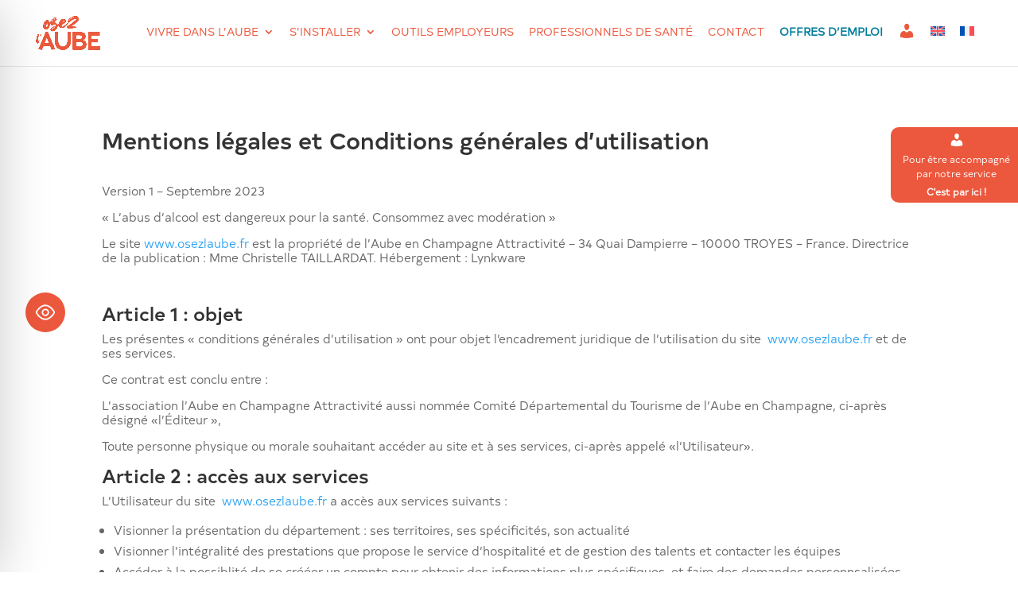

--- FILE ---
content_type: text/css; charset=utf-8
request_url: https://www.osezlaube.fr/wp-content/themes/attractivite-aube/style.css?ver=4.27.5
body_size: 681
content:
/*
 Theme Name:     Attractivité Aube
 Theme URI:      https://www.elegantthemes.com/gallery/divi/
 Description:    Child
 Author:         Laurent Torres
 Author URI:     https://www.lynkware.com
 Template:       Divi
 Version:        1.0.1
*/
 
 
/* =Theme customization starts here
------------------------------------------------------- */
.normal {
    font-weight: normal !important;
}

.bold {
    font-weight: 700 !important;
}

.badge {
    display: inline-block;
    padding: 0.25em 0.4em;
    font-weight: 700;
    line-height: 1;
    text-align: center;
    white-space: nowrap;
    vertical-align: baseline;
    border-radius: 0.25rem;
    transition: color 0.15s ease-in-out, background-color 0.15s ease-in-out, border-color 0.15s ease-in-out, box-shadow 0.15s ease-in-out;
  }
  
  @media (prefers-reduced-motion: reduce) {
    .badge {
      transition: none;
    }
  }
  
  a.badge:hover, a.badge:focus {
    text-decoration: none;
  }
  
  .badge:empty {
    display: none;
  }
  
  .btn .badge {
    position: relative;
    top: -1px;
  }
  
  .badge-pill {
    padding-right: 0.6em;
    padding-left: 0.6em;
    border-radius: 10rem;
  }
  
  .badge-primary {
    color: #fff;
    background-color: #007bff;
  }
  
  a.badge-primary:hover, a.badge-primary:focus {
    color: #fff;
    background-color: #0062cc;
  }
  
  a.badge-primary:focus, a.badge-primary.focus {
    outline: 0;
    box-shadow: 0 0 0 0.2rem rgba(0, 123, 255, 0.5);
  }
  
  .badge-secondary {
    color: #fff;
    background-color: #6c757d;
  }
  
  .badge-gold {
    color: #fff;
    background-color: #D88C00;
  }
  
  a.badge-secondary:hover, a.badge-secondary:focus {
    color: #fff;
    background-color: #545b62;
  }
  
  a.badge-secondary:focus, a.badge-secondary.focus {
    outline: 0;
    box-shadow: 0 0 0 0.2rem rgba(108, 117, 125, 0.5);
  }
  
  .badge-success {
    color: #fff;
    background-color: #28a745;
  }
  
  a.badge-success:hover, a.badge-success:focus {
    color: #fff;
    background-color: #1e7e34;
  }
  
  a.badge-success:focus, a.badge-success.focus {
    outline: 0;
    box-shadow: 0 0 0 0.2rem rgba(40, 167, 69, 0.5);
  }
  
  .badge-info {
    color: #fff;
    background-color: #17a2b8;
  }
  
  a.badge-info:hover, a.badge-info:focus {
    color: #fff;
    background-color: #117a8b;
  }
  
  a.badge-info:focus, a.badge-info.focus {
    outline: 0;
    box-shadow: 0 0 0 0.2rem rgba(23, 162, 184, 0.5);
  }
  
  .badge-warning {
    color: #212529;
    background-color: #ffc107;
  }
  
  a.badge-warning:hover, a.badge-warning:focus {
    color: #212529;
    background-color: #d39e00;
  }
  
  a.badge-warning:focus, a.badge-warning.focus {
    outline: 0;
    box-shadow: 0 0 0 0.2rem rgba(255, 193, 7, 0.5);
  }
  
  .badge-danger {
    color: #fff;
    background-color: #dc3545;
  }
  
  a.badge-danger:hover, a.badge-danger:focus {
    color: #fff;
    background-color: #bd2130;
  }
  
  a.badge-danger:focus, a.badge-danger.focus {
    outline: 0;
    box-shadow: 0 0 0 0.2rem rgba(220, 53, 69, 0.5);
  }
  
  .badge-light {
    color: #212529;
    background-color: #f8f9fa;
  }
  
  a.badge-light:hover, a.badge-light:focus {
    color: #212529;
    background-color: #dae0e5;
  }
  
  a.badge-light:focus, a.badge-light.focus {
    outline: 0;
    box-shadow: 0 0 0 0.2rem rgba(248, 249, 250, 0.5);
  }
  
  .badge-dark {
    color: #fff;
    background-color: #343a40;
  }
  
  a.badge-dark:hover, a.badge-dark:focus {
    color: #fff;
    background-color: #1d2124;
  }
  
  a.badge-dark:focus, a.badge-dark.focus {
    outline: 0;
    box-shadow: 0 0 0 0.2rem rgba(52, 58, 64, 0.5);
  }
  

--- FILE ---
content_type: text/css; charset=utf-8
request_url: https://www.osezlaube.fr/wp-content/et-cache/987505458/et-core-unified-987505458.min.css?ver=1765919617
body_size: 1091
content:
#top-menu li{padding-right:15px!important}.job-menu a{color:#007D9C!important;font-weight:bold!important}.job-menu a:hover{color:#ec583d!important}.nav li li{line-height:1.5em}.orange{color:#eb593d}.d-inline{display:inline-block!important}.hours{background-color:#007d9c;color:white;border-radius:5px;padding:5px 15px}.vcenter-text{display:flex;flex-direction:column;align-self:center}.et-fixed-header #top-menu a:hover,.menu-item a:hover{color:#007D9C!important}@media all and (max-width:960px){.neip-ihb-info{visibility:visible!important;transform:translateY(0)!important;opacity:1!important}}.force-bottom{flex:1;display:flex;flex-direction:column;justify-content:flex-end}@media all and (max-width:767px){.force-bottom{flex:none;display:block}}.post-content-inner{margin-bottom:15px}.more-link-arrow{font-size:18px;color:#EB593D!important;line-height:25px}@media screen and (max-width:980px){.inverse{display:flex;flex-direction:column-reverse}}.container{max-width:2560px;padding-top:0px!important;width:100%}#main-header{padding-left:40px;padding-right:40px}span.mobile_menu_bar:before{color:#eb593d}@media only screen and (min-width:981px){.hide-on-desktop{display:none!important}}@media only screen and (max-width:980px){.hide-on-mobile-tablet{display:none!important}}@media all and (max-width:767px){.hide-mobile{display:none}}@media all and (max-width:767px){html .two-col-mob .et_pb_column{width:47.25%!important}html .two-col-mob .et_pb_column:nth-last-child(-n+2){margin-bottom:0}html .two-col-mob .et_pb_column:not(:nth-child(2n)){margin-right:5.5%!important}}@media all and (max-width:767px){html .three-no-margin-col-mob .et_pb_column{width:33.3333%!important}html .three-no-margin-col-mob .et_pb_column:nth-last-child(-n+3){margin-bottom:0}html .three-no-margin-col-mob .et_pb_column:not(:nth-child(3n)){margin-right:0!important}}@media all and (max-width:767px){h1>img{display:none}h2>img{display:none}}h1{line-height:1.2em}h2{line-height:1.1em}@media all and (max-width:767px){html .three-col-mob .et_pb_column{width:31.6667%!important}html .three-col-mob .et_pb_column:nth-last-child(-n+3){margin-bottom:0}html .three-col-mob .et_pb_column:not(:nth-child(3n)){margin-right:2.5%!important}}@media all and (max-width:767px){html .three-3-6-3-col-mob .et_pb_column{width:24%!important}html .three-3-6-3-col-mob .et_pb_column:nth-child(2){width:47%!important}html .three-3-6-3-col-mob .et_pb_column:nth-last-child(-n+3){margin-bottom:0}html .three-3-6-3-col-mob .et_pb_column:not(:nth-child(3n)){margin-right:2.5%!important}}@media all and (max-width:767px){html .three-3-6-3-no-margin-col-mob .et_pb_column{width:25%!important}html .three-3-6-3-no-margin-col-mob .et_pb_column:nth-child(2){width:50%!important}html .three-3-6-3-no-margin-col-mob .et_pb_column:nth-last-child(-n+3){margin-bottom:0}html .three-3-6-3-no-margin-col-mob .et_pb_column:not(:nth-child(3n)){margin-right:0!important}}@media all and (max-width:767px){html .four-col-mob .et_pb_column{width:20.875%!important}html .four-col-mob .et_pb_column:nth-last-child(-n+4){margin-bottom:0}html .four-col-mob .et_pb_column:not(:nth-child(4n)){margin-right:5.5%!important}}@media all and (max-width:767px){html .five-col-mob .et_pb_column{width:15.6%!important}html .five-col-mob .et_pb_column:nth-last-child(-n+5){margin-bottom:0}html .five-col-mob .et_pb_column:not(:nth-child(5n)){margin-right:5.5%!important}}@media all and (max-width:767px){html .six-col-mob .et_pb_column{width:12.083%!important}html .six-col-mob .et_pb_column:nth-last-child(-n+6){margin-bottom:0}html .six-col-mob .et_pb_column:not(:nth-child(6n)){margin-right:5.5%!important}}@media all and (min-width:768px) and (max-width:980px){html .one-col-tab .et_pb_column{margin-right:0!important;width:100%!important}html .one-col-tab .et_pb_column:not(:last-child){margin-bottom:30px!important}}@media all and (min-width:768px) and (max-width:980px){html .two-col-tab .et_pb_column{width:47.25%!important}html .two-col-tab .et_pb_column:nth-last-child(-n+2){margin-bottom:0}html .two-col-tab .et_pb_column:not(:nth-child(2n)){margin-right:5.5%!important}}@media all and (max-width:767px){.visuallyhidden{display:inline;overflow:visible;clip:auto}}.et_mobile_menu .first-level>a{background-color:transparent;position:relative}.et_mobile_menu .first-level>a:after{font-family:'ETmodules';content:'\4c';font-weight:normal;position:absolute;font-size:16px;top:13px;right:10px}.et_mobile_menu .first-level>.icon-switch:after{content:'\4d'}.second-level{display:none}.reveal-items{display:block}.et_mobile_menu{margin-top:20px}@media all and (max-width:767px){.connect #connexion{display:none}.connect #icon_connexion{font-size:23px;margin-top:0px!important;margin-right:10px}.connect p{display:none}.connect{height:50px!important}}.connect:hover{padding:0 15px 0 10px}.connect{position:fixed;right:0;top:10rem;height:95px;padding:0 5px 0 10px;border-top-left-radius:10px;border-bottom-left-radius:10px;background-color:#ec583d;color:#fff;text-align:center;display:-webkit-box;display:-webkit-flex;display:-ms-flexbox;display:flex;-webkit-box-orient:vertical;-webkit-box-direction:normal;-webkit-flex-direction:column;-ms-flex-direction:column;flex-direction:column;-webkit-box-align:center;-webkit-align-items:center;-ms-flex-align:center;align-items:center;-webkit-box-pack:center;-webkit-justify-content:center;-ms-flex-pack:center;justify-content:center;overflow:hidden;-webkit-transition:.2s;-o-transition:.2s;transition:.2s;font-size:12px;z-index:999999}.connect #icon_connexion{margin-top:5px}.connect p{margin:5px}.connect #connexion{margin-bottom:5px;font-weight:700}